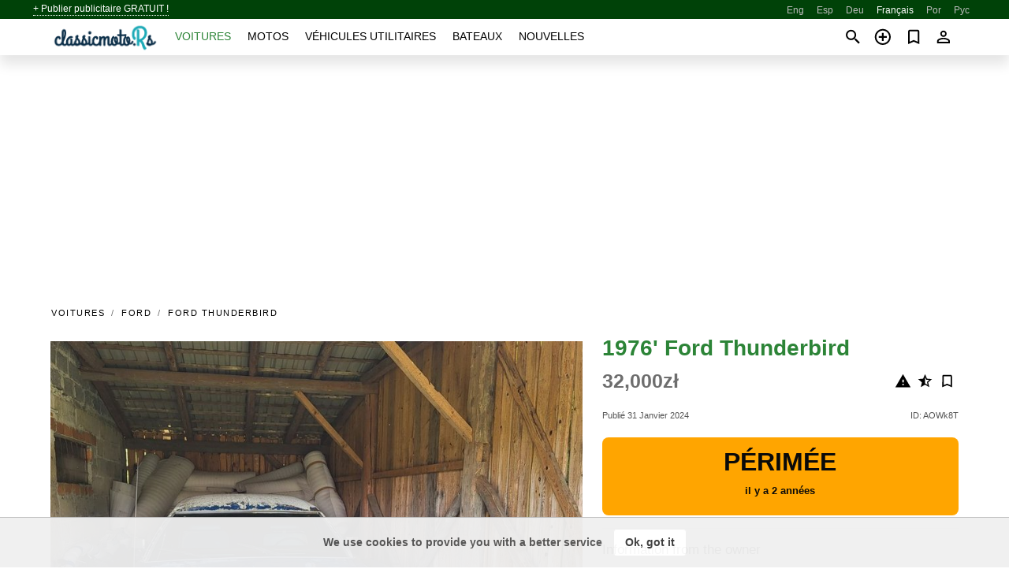

--- FILE ---
content_type: text/html; charset=utf-8
request_url: https://classicmoto.rs/fr/auto/ford-thunderbird-1976-AOWk8T.html
body_size: 5876
content:
<!DOCTYPE html><html lang="fr" xml:lang="fr" dir="ltr"><head><link rel="preconnect" href="https://cdn.classicmoto.rs" crossorigin /><title>1976' Ford Thunderbird à vendre. Pologne</title><meta charset="utf-8"><meta http-equiv="X-UA-Compatible" content="IE=edge"><meta name="description" content="Utilisé Bleu 1976' Ford Thunderbird - Classique américain. Ford Thunderbird 1976 Moteur 7500 cm 8V 200 CV kilométrage 74 000 milles Transmission automatique Vitres électriques Direction assistée jantes en aluminium radio sièges réglables électriquement Nouvel alternateur une voiture qui a besoin d&#x27;être restaurée et entretenue toiture en métal et vernie recouverte de cuir …. Acheter 1976' Ford Thunderbird sur classicmoto.rs! Offre abordable du 1976' Ford Thunderbird de propriétaire en le monde (Pologne)" /><meta name="robots" content="index, follow"><meta name="viewport" content="width=device-width, initial-scale=1.0, minimum-scale=1.0, maximum-scale=5.0"><link rel="icon" href="/gui/favicon.png" type="image/png"><link rel="shortcut icon" href="/gui/favicon.png" type="image/png"><link rel="canonical" href="https://classicmoto.rs/fr/auto/ford-thunderbird-1976-AOWk8T.html" /><link rel="manifest" href="/fr/manifest.json"><link rel="alternate" hreflang="x-default" href="https://classicmoto.rs/auto/ford-thunderbird-1976-AOWk8T.html" /><link rel="alternate" hreflang="en" href="https://classicmoto.rs/auto/ford-thunderbird-1976-AOWk8T.html" /><link rel="alternate" hreflang="es" href="https://classicmoto.rs/es/auto/ford-thunderbird-1976-AOWk8T.html" /><link rel="alternate" hreflang="de" href="https://classicmoto.rs/de/auto/ford-thunderbird-1976-AOWk8T.html" /><link rel="alternate" hreflang="fr" href="https://classicmoto.rs/fr/auto/ford-thunderbird-1976-AOWk8T.html" /><link rel="alternate" hreflang="pt" href="https://classicmoto.rs/pt/auto/ford-thunderbird-1976-AOWk8T.html" /><link rel="alternate" hreflang="ru" href="https://classicmoto.rs/ru/auto/ford-thunderbird-1976-AOWk8T.html" /><link rel="preload" fetchpriority="high" as="image" href="https://cdn.classicmoto.rs/data/1b/0d/1976-ford-thunderbird-096.jpg"><script async src="https://www.googletagmanager.com/gtag/js?id=G-GCBXPWNBNC"></script><script type="text/javascript" src="/gui/pack/boot.bundle.js?cbb6b1"></script><meta property="og:site_name" content="classicmoto.rs" /><meta property="og:type" content="article" /><meta property="og:title" content="À vendre 1976' Ford Thunderbird. 32,000zł" /><meta property="og:description" content=" " /><meta property="og:image" content="https://cdn.classicmoto.rs/data/e9/58/ford-thunderbird-1976-090.webp" /><meta property="og:image:width" content="405" /><meta property="og:image:height" content="270" /><meta property="og:url" content="https://classicmoto.rs/fr/auto/ford-thunderbird-1976-AOWk8T.html" /><meta name="ad-client" content="ca-pub-6878163444884731" timeout="4000"></head><body class="grn"><div class="nav-header"><a href="/fr/sell/">+ Publier publicitaire GRATUIT !</a><ul><li><a href="/auto/ford-thunderbird-1976-AOWk8T.html" title="English">Eng</a></li><li><a href="/es/auto/ford-thunderbird-1976-AOWk8T.html" title="Español">Esp</a></li><li><a href="/de/auto/ford-thunderbird-1976-AOWk8T.html" title="Deutsch">Deu</a></li><li class="selected">Français</li><li><a href="/pt/auto/ford-thunderbird-1976-AOWk8T.html" title="Português">Por</a></li><li><a href="/ru/auto/ford-thunderbird-1976-AOWk8T.html" title="Русский">Рус</a></li></ul></div><nav class="navbar sticked"><div class="container"><div class="navbar-brand"><a class="navbar-item brand-text" href="/fr/"><img src="/gui/images/logo.png" alt="classicmoto.rs - vente de voiture Toutes les" src="/gui/img/logo.png"></a><div class="navbar-burger burger" data-target="navMenu"><span></span><span></span><span></span></div></div><div id="navMenu" class="navbar-menu"><div class="navbar-start"><div class="navbar-item"><a href="/fr/auto/" class="auto active">Voitures</a></div><div class="navbar-item"><a href="/fr/bike/" class="bike ">Motos</a></div><div class="navbar-item"><a href="/fr/util/" class="util ">Véhicules utilitaires</a></div><div class="navbar-item"><a href="/fr/boat/" class="boat ">Bateaux</a></div><div class="navbar-item"><a href="/fr/news/" class="mdl-navigation__link news ">Nouvelles</a></div></div></div><div class="navbar-icons"><span onclick="searchFormOpen();"><i class="icon search"></i></span><span onclick="location.href='/fr/sell/';"><i class="icon add TT"><span class="TTT-bottom">Vendez Votre Auto</span></i></a></span><a href="/fr/my/bookmarks/" aria-label="Сheck your bookmarked ads"><i class="icon txt bookmark" id="bkmks-form-cntr"></i><form action="/fr/my/bookmarks/" id="bookmarks-form" style="display: none;" method="POST"><input type="hidden" name="bkmk" value="" /><input type="hidden" name="csrfmiddlewaretoken" value="eY0RHtjNCta2rYHeDmWgscenOntLlMmPrHJwY1eIcOo04etJa9rungp3u5087ymB"></form></a><span class="ctxt-menu-prnt"><i class="icon person  ctxt-init" tabindex="-1"></i><nav class="ctxt-menu rb"><ul><li class="cntr txt separated">Bienvenue, Visiteur</li><li><a href="/fr/accounts/#login" rel="nofollow"><i class="icon lock"></i> Connexion</a></li><li><a href="/fr/accounts/#signup" rel="nofollow"><i class="icon person-add"></i> S’inscrire</a></li></ul></nav></span></div></div></nav><div class="container container--main mtr-auto"><div class="columns is-multiline"><ins class="adsbygoogle adsbygoogle--slot" data-ad-client="ca-pub-6878163444884731" data-ad-slot="8462072512" style="display:block;" data-ad-format="auto" ></ins><script>(adsbygoogle = window.adsbygoogle || []).push({});</script><nav class="breadcrumb column is-full" aria-label="breadcrumbs"><ul><li><a href="/fr/auto/">Voitures</a></li><li><a href="/fr/auto/ford/">Ford</a></li><li><a href="/fr/auto/ford_thunderbird/">Ford Thunderbird</a></li></ul></nav><div class="ad-card column is-full"><div class="photo-price "><div class="photogallery first-is-main"><div style="flex-grow:1333;min-width:267px"><figure style="padding-top:75.0%;"><img src="https://cdn.classicmoto.rs/data/1b/0d/1976-ford-thunderbird-096.jpg" data-src="https://cdn.classicmoto.rs/data/e3/e5/1976-ford-thunderbird-142.jpg" alt="1976&#x27; Ford Thunderbird photo #1"></figure></div><div style="flex-grow:1333;min-width:267px"><figure style="padding-top:75.0%;"><img src="https://cdn.classicmoto.rs/data/40/1e/1976-ford-thunderbird-139.jpg" data-src="https://cdn.classicmoto.rs/data/bf/71/1976-ford-thunderbird-009.jpg" loading="lazy" alt="1976&#x27; Ford Thunderbird photo #2"></figure></div><div style="flex-grow:1333;min-width:267px"><figure style="padding-top:75.0%;"><img src="https://cdn.classicmoto.rs/data/8d/da/1976-ford-thunderbird-059.jpg" data-src="https://cdn.classicmoto.rs/data/fc/54/1976-ford-thunderbird-188.jpg" loading="lazy" alt="1976&#x27; Ford Thunderbird photo #3"></figure></div><div style="flex-grow:1333;min-width:267px"><figure style="padding-top:75.0%;"><img src="https://cdn.classicmoto.rs/data/69/fa/1976-ford-thunderbird-170.jpg" data-src="https://cdn.classicmoto.rs/data/81/96/1976-ford-thunderbird-011.jpg" loading="lazy" alt="1976&#x27; Ford Thunderbird photo #4"></figure></div><div style="flex-grow:1333;min-width:267px"><figure style="padding-top:75.0%;"><img src="https://cdn.classicmoto.rs/data/c0/ad/1976-ford-thunderbird-015.jpg" data-src="https://cdn.classicmoto.rs/data/01/0f/1976-ford-thunderbird-126.jpg" loading="lazy" alt="1976&#x27; Ford Thunderbird photo #5"></figure></div><div style="flex-grow:1333;min-width:267px"><figure style="padding-top:75.0%;"><img src="https://cdn.classicmoto.rs/data/c5/ae/1976-ford-thunderbird-130.jpg" data-src="https://cdn.classicmoto.rs/data/85/19/1976-ford-thunderbird-001.jpg" loading="lazy" alt="1976&#x27; Ford Thunderbird photo #6"></figure></div></div><div class="photocounter">6 photos</div></div><div class="nfo-contacts"><h1>1976&#x27; Ford Thunderbird</h1><div class="price-actions"><div class="actions"><i class="icon report-problem TT button--mistakereport" data-id="AOWk8T"><span class="TTT-bottom">Signaler cette annonce!</span></i><i class="icon rate TT button--review" data-item="ad:AOWk8T"><span class="TTT-bottom">Évaluer!</span></i><i class="icon bookmark TT" bkmk-id="auto:AOWk8T"><span class="TTT-bottom">Ajouter aux favoris</span></i></div><span class="price">32,000zł</span></div><div class="code-date"><span class="date"><span>Publié 31 Janvier 2024</span></span><span class="code">ID: AOWk8T</span></div><div class="status">Périmée<br /><span class='age'>il y a 2 années</span></div><h2>Information from the owner</h2><div class="nfo-table"><div><span>Corps: </span><span>Berline</span></div><div><span>Âge: </span><span>48&nbsp;années</span></div><div><span>Kilométrage: </span><span>74000 km</span></div><div><span>Déplacement: </span><span>7500 cc</span></div><div><span>Transmission: </span><span>Automatique</span></div><div><span>Couleur de la carrosserie: </span><span>Bleu</span></div><div><span>Intérieur: </span><span class="info long">Sièges refroidissement, Direction assistée</span></div></div><h2>Commentaires du vendeur sur 1976&#x27; Ford Thunderbird</h2><span class="autotranslated" data-target="detailz" data-labels="z|eNpljbENwzAMBFf5Ll28gGEg8ApZgI4ph4BMwRTVZSHNocViC+lSPu7/fmZ3hmhItpNLUhBa9VbhRmuRE1LxdLGj8M7qd4zL9AhBXm82xFsy2UQpjsMyfeY/HWcH9XarjJU0IxMi6VbO+Ftzlz77o/Fl+gKeLTlb"><span>&nbsp;</span></span><div class="detailz" data-orig="z|eNo9UstuGzEM/BX2A+q6QRu3QBDAQNJL0Fzc9s6VGJur14LSYrE61x/R7/A1N9v/VWpT9EbNcIZDQned5fttIJkdXn9nx/DkMc9uddfJ/bckFn4cxmhJOtb649fNrTRmxz6yg83n9RpMgC+/[base64]/kHY3hDRYq+r8uVPGyoUVW56Xi6/w5DM4Xyy0NP11V5fL0czw7tGVRwEc8WgDtBjtaof5Hzq4uW4aN3gV+roxkCx6HHh5267gu2yXTI+6R0Ue1zBQ5vaazJ5m/uh/YW/r43JnA=="><bdi>Classique américain.<br>Ford Thunderbird 1976<br>Moteur 7500 cm 8V 200 CV<br>kilométrage 74 000 milles<br>Transmission automatique<br>Vitres électriques<br>Direction assistée<br>jantes en aluminium<br>radio<br>sièges réglables électriquement<br>Nouvel alternateur<br>une voiture qui a besoin d&#x27;être restaurée et entretenue<br>toiture en métal et vernie recouverte de cuir - malheureusement, le cuir n&#x27;est pas adapté à la rénovation.<br>Une voiture qui roule !<br>Je vous invite à un essai routier.<br>ensemble Documents américains. La voiture est dédouanée dans l&#x27;UE. Pour inscription.</bdi></div><br/><ins class="adsbygoogle adsbygoogle--slot" data-ad-client="ca-pub-6878163444884731" data-ad-slot="9654190096" style="display:block;" data-ad-format="auto" ></ins><script>(adsbygoogle = window.adsbygoogle || []).push({});</script></div></div><div class="column is-full"><div class="columns is-multiline is-mobile"><div class="column is-full is-header"><a href="">Autres </a></div><div class="column is-half-mobile is-one-quarter-tablet is-one-sixth-desktop"><a class="ad-icon auto" href="/fr/auto/mg-mgb-1974-Jd1CpI.html"><img class="cover lazy" data-src="https://cdn.classicmoto.rs/data/6c/cd/mg-mgb-1974-058.webp" alt="Promo photo"><div class="bg"><div></div></div><span class="price">€36,500 </span><span class="name">1974' MG MGB</span></a></div><div class="column is-half-mobile is-one-quarter-tablet is-one-sixth-desktop"><a class="ad-icon auto" href="/fr/auto/citroen-ds-21-pallas-1972-hfytZP.html"><img class="cover lazy" data-src="https://cdn.classicmoto.rs/data/2e/47/citroen-ds-21-pallas-1972-240.webp" alt="Promo photo"><div class="bg"><div></div></div><span class="price">€29,990 </span><span class="name">1972' Citroen DS 21 Pallas</span></a></div><div class="column is-half-mobile is-one-quarter-tablet is-one-sixth-desktop"><a class="ad-icon auto" href="/fr/auto/syrena-105-1975-TMuQKg.html"><img class="cover lazy" data-src="https://cdn.classicmoto.rs/data/58/56/syrena-105-1975-097.webp" alt="Promo photo"><div class="bg"><div></div></div><span class="price">36,900zł </span><span class="name">1975' Syrena 105</span></a></div><div class="column is-half-mobile is-one-quarter-tablet is-one-sixth-desktop"><a class="ad-icon auto" href="/fr/auto/mercedes-benz-sl-klasse-1973-moug9S.html"><img class="cover lazy" data-src="https://cdn.classicmoto.rs/data/e8/af/mercedes-benz-sl-klasse-1973-045.webp" alt="Promo photo"><div class="bg"><div></div></div><span class="price">€34,900 </span><span class="name">1973' Mercedes-Benz Sl-Klasse</span></a></div><div class="column is-half-mobile is-one-quarter-tablet is-one-sixth-desktop"><a class="ad-icon auto" href="/fr/auto/volkswagen-kafer-1973-louL1k.html"><img class="cover lazy" data-src="https://cdn.classicmoto.rs/data/29/9d/volkswagen-kafer-1973-070.webp" alt="Promo photo"><div class="bg"><div></div></div><span class="price">€33,000 </span><span class="name">1973' Volkswagen Käfer</span></a></div><div class="column is-half-mobile is-one-quarter-tablet is-one-sixth-desktop"><a class="ad-icon auto" href="/fr/auto/triumph-tr6-1973-uygmOp.html"><img class="cover lazy" data-src="https://cdn.classicmoto.rs/data/dd/93/triumph-tr6-1973-007.webp" alt="Promo photo"><div class="bg"><div></div></div><span class="price">€33,950 </span><span class="name">1973' Triumph TR6</span></a></div><div class="column is-half-mobile is-one-quarter-tablet is-one-sixth-desktop"><a class="ad-icon auto" href="/fr/auto/land-rover-defender-1980-eEyfDl.html"><img class="cover lazy" data-src="https://cdn.classicmoto.rs/data/f1/04/land-rover-defender-1980-230.webp" alt="Promo photo"><div class="bg"><div></div></div><span class="price">€35,000 </span><span class="name">1980' Land Rover Defender</span></a></div><div class="column is-half-mobile is-one-quarter-tablet is-one-sixth-desktop"><a class="ad-icon auto" href="/fr/auto/land-rover-serie-ii-1971-cgicht.html"><img class="cover lazy" data-src="https://cdn.classicmoto.rs/data/ec/fc/land-rover-serie-ii-1971-101.webp" alt="Promo photo"><div class="bg"><div></div></div><span class="price">€29,999 </span><span class="name">1971' Land Rover Serie II</span></a></div><div class="column is-half-mobile is-one-quarter-tablet is-one-sixth-desktop"><a class="ad-icon auto" href="/fr/auto/mercedes-benz-classe-sl-1975-wb0RF3.html"><img class="cover lazy" data-src="https://cdn.classicmoto.rs/data/b3/b5/mercedes-benz-classe-sl-1975-198.webp" alt="Promo photo"><div class="bg"><div></div></div><span class="price">€38,500 </span><span class="name">1975' Mercedes-Benz Classe Sl</span></a></div><div class="column is-half-mobile is-one-quarter-tablet is-one-sixth-desktop"><a class="ad-icon auto" href="/fr/auto/buick-century-gs-1973-mHp5OS.html"><img class="cover lazy" data-src="https://cdn.classicmoto.rs/data/d3/f3/buick-century-gs-1973-202.webp" alt="Promo photo"><div class="bg"><div></div></div><span class="price">€28,800 </span><span class="name">1973' Buick Century GS</span></a></div><div class="column is-half-mobile is-one-quarter-tablet is-one-sixth-desktop"><a class="ad-icon auto" href="/fr/auto/land-rover-serie-iii-1979-J1mo8k.html"><img class="cover lazy" data-src="https://cdn.classicmoto.rs/data/c9/a2/land-rover-serie-iii-1979-024.webp" alt="Promo photo"><div class="bg"><div></div></div><span class="price">€33,950 </span><span class="name">1979' Land Rover Serie III</span></a></div><div class="column is-half-mobile is-one-quarter-tablet is-one-sixth-desktop"><a class="ad-icon auto" href="/fr/auto/mercedes-benz-w123-200-1980-cYiwse.html"><img class="cover lazy" data-src="https://cdn.classicmoto.rs/data/df/4d/mercedes-benz-w123-200-1980-213.webp" alt="Promo photo"><div class="bg"><div></div></div><span class="price">€29,900 </span><span class="name">1980' Mercedes-Benz W123 200</span></a></div></div></div></div></div><a style="margin-top:0.5rem;border-top:12px solid #0057B7;text-align:center;border-bottom:12px solid #FFDD00;line-height:0px;text-transform:uppercase;color: #555;font-weight:900;text-shadow: -1px -1px 0 rgb(255 255 255 / 90%), 1px -1px 0 rgb(255 255 255 / 90%), -1px 1px 0 rgb(255 255 255 / 90%), 1px 1px 0 rgb(255 255 255 / 90%);" href="https://war.ukraine.ua/support-ukraine/" target="_blank" rel="nofollow" onMouseOver="this.style.color='#333'" onMouseOut="this.style.color='#555'">Soutenons l'Ukraine</a><div class="footer"><div class="footer-links"><div class="links-set"><input id="_fls1" type="checkbox"><label for="_fls1">Voitures classiques</label><ul><li><a href="/fr/auto/sale/">Liste des voitures classiques</a></li><li><a href="/fr/sell/">Vendre voiture classique</a></li></ul></div><div class="links-set"><input id="_fls2" type="checkbox"><label for="_fls2">Motos classique</label><ul><li><a href="/fr/bike/sale/">Liste des motos classiques</a></li><li><a href="/fr/sell/">Vendre moto classique</a></li></ul></div><div class="links-set"><input id="_fls3" type="checkbox"><label for="_fls3">Utilitaires classique</label><ul><li><a href="/fr/util/sale/">Liste des utilitaires classique</a></li><li><a href="/fr/sell/">Vendre des véhicule utilitaire</a></li></ul></div><div class="links-set"><input id="_fls4" type="checkbox"><label for="_fls4">Bateaux classique</label><ul><li><a href="/fr/boat/sale/">Liste des bateaux classiques</a></li><li><a href="/fr/sell/">Vends bateau classique</a></li></ul></div><div class="links-set"><input id="_fls5" type="checkbox"><label for="_fls5">A propos de nous</label><ul><li><a href="/fr/about/us/" rel="nofollow">A propos de nous</a></li><li><a href="/fr/about/contacts/" rel="nofollow">Contacts</a></li><li><a href="/fr/about/terms/" rel="nofollow">Conditions d&#x27;utilisation</a></li></ul></div></div><p class="logo"><a href="/fr/" title="ClassicMotors - Toutes les"><img alt="ClassicMotors - Toutes les" src="/gui/images/logo_small.png"></a><span>&copy;2017-2026 - ClassicMotors</span></p></div><script id="freshToasts" type="application/json">[{"btn": "Ok, got it", "msg": "We use cookies to provide you with a better service", "timeout": 2, "id": "euro-cookie-notice"}]</script><div id="modalSearchParking" style="display: none;"><div class="ad-filter modal"><form action="/fr/auto/search/" id="search_form"><p>Marque et modèle</p><div class="ad-filter-set"><div class="mdl-selectfield mdl-js-selectfield "><select name="make" server-load="true" fld-data="make_value" src-name="modelcataloguefltrd" src-root="1" fld-next="model" class="mdl-selectfield__select" id="id_make"><option value="0">tout</option></select><label class="mdl-selectfield__label" for="id_make"></label></div><input type="hidden" name="make_value" id="id_make_value"><div class="mdl-selectfield mdl-js-selectfield mdl-selectfield--floating-label"><select name="model" server-load="true" fld-data="model_value" src-name="modelcataloguefltrd" class="mdl-selectfield__select" id="id_model"><option value="0">tout</option></select></div><input type="hidden" name="model_value" id="id_model_value"></div><p>Année</p><div class="ad-filter-set"><div class="mdl-selectfield mdl-js-selectfield "><select name="year_min" class="mdl-selectfield__select" id="id_year_min"><option value="" selected>min</option><option value="1996">1996</option><option value="1995">1995</option><option value="1994">1994</option><option value="1993">1993</option><option value="1992">1992</option><option value="1991">1991</option><option value="1990">1990</option><option value="1989">1989</option><option value="1988">1988</option><option value="1987">1987</option><option value="1986">1986</option><option value="1985">1985</option><option value="1984">1984</option><option value="1983">1983</option><option value="1982">1982</option><option value="1981">1981</option><option value="1980">1980</option><option value="1979">1979</option><option value="1978">1978</option><option value="1977">1977</option><option value="1976">1976</option><option value="1975">1975</option><option value="1974">1974</option><option value="1973">1973</option><option value="1972">1972</option><option value="1971">1971</option><option value="1970">1970</option><option value="1969">1969</option><option value="1968">1968</option><option value="1967">1967</option><option value="1966">1966</option><option value="1965">1965</option><option value="1964">1964</option><option value="1963">1963</option><option value="1962">1962</option><option value="1961">1961</option><option value="1960">1960</option><option value="1959">1959</option><option value="1958">1958</option><option value="1957">1957</option><option value="1956">1956</option><option value="1955">1955</option><option value="1954">1954</option><option value="1953">1953</option><option value="1952">1952</option><option value="1951">1951</option><option value="1950">1950</option><option value="1949">1949</option><option value="1948">1948</option><option value="1947">1947</option><option value="1946">1946</option><option value="1945">1945</option><option value="1944">1944</option><option value="1943">1943</option><option value="1942">1942</option><option value="1941">1941</option><option value="1940">1940</option><option value="1939">1939</option><option value="1938">1938</option><option value="1937">1937</option><option value="1936">1936</option><option value="1935">1935</option><option value="1934">1934</option><option value="1933">1933</option><option value="1932">1932</option><option value="1931">1931</option><option value="1930">1930</option><option value="1929">1929</option><option value="1928">1928</option><option value="1927">1927</option><option value="1926">1926</option><option value="1925">1925</option><option value="1924">1924</option><option value="1923">1923</option><option value="1922">1922</option><option value="1921">1921</option><option value="1920">1920</option><option value="1919">1919</option><option value="1918">1918</option><option value="1917">1917</option><option value="1916">1916</option><option value="1915">1915</option><option value="1914">1914</option><option value="1913">1913</option><option value="1912">1912</option><option value="1911">1911</option><option value="1910">1910</option><option value="1909">1909</option><option value="1908">1908</option><option value="1907">1907</option><option value="1906">1906</option><option value="1905">1905</option><option value="1904">1904</option><option value="1903">1903</option><option value="1902">1902</option><option value="1901">1901</option><option value="1900">1900</option><option value="1899">1899</option><option value="1898">1898</option><option value="1897">1897</option><option value="1896">1896</option><option value="1895">1895</option><option value="1894">1894</option><option value="1893">1893</option><option value="1892">1892</option><option value="1891">1891</option><option value="1890">1890</option></select><label class="mdl-selectfield__label" for="id_year_min"></label></div><div class="mdl-selectfield mdl-js-selectfield "><select name="year_max" class="mdl-selectfield__select" id="id_year_max"><option value="" selected>max</option><option value="1996">1996</option><option value="1995">1995</option><option value="1994">1994</option><option value="1993">1993</option><option value="1992">1992</option><option value="1991">1991</option><option value="1990">1990</option><option value="1989">1989</option><option value="1988">1988</option><option value="1987">1987</option><option value="1986">1986</option><option value="1985">1985</option><option value="1984">1984</option><option value="1983">1983</option><option value="1982">1982</option><option value="1981">1981</option><option value="1980">1980</option><option value="1979">1979</option><option value="1978">1978</option><option value="1977">1977</option><option value="1976">1976</option><option value="1975">1975</option><option value="1974">1974</option><option value="1973">1973</option><option value="1972">1972</option><option value="1971">1971</option><option value="1970">1970</option><option value="1969">1969</option><option value="1968">1968</option><option value="1967">1967</option><option value="1966">1966</option><option value="1965">1965</option><option value="1964">1964</option><option value="1963">1963</option><option value="1962">1962</option><option value="1961">1961</option><option value="1960">1960</option><option value="1959">1959</option><option value="1958">1958</option><option value="1957">1957</option><option value="1956">1956</option><option value="1955">1955</option><option value="1954">1954</option><option value="1953">1953</option><option value="1952">1952</option><option value="1951">1951</option><option value="1950">1950</option><option value="1949">1949</option><option value="1948">1948</option><option value="1947">1947</option><option value="1946">1946</option><option value="1945">1945</option><option value="1944">1944</option><option value="1943">1943</option><option value="1942">1942</option><option value="1941">1941</option><option value="1940">1940</option><option value="1939">1939</option><option value="1938">1938</option><option value="1937">1937</option><option value="1936">1936</option><option value="1935">1935</option><option value="1934">1934</option><option value="1933">1933</option><option value="1932">1932</option><option value="1931">1931</option><option value="1930">1930</option><option value="1929">1929</option><option value="1928">1928</option><option value="1927">1927</option><option value="1926">1926</option><option value="1925">1925</option><option value="1924">1924</option><option value="1923">1923</option><option value="1922">1922</option><option value="1921">1921</option><option value="1920">1920</option><option value="1919">1919</option><option value="1918">1918</option><option value="1917">1917</option><option value="1916">1916</option><option value="1915">1915</option><option value="1914">1914</option><option value="1913">1913</option><option value="1912">1912</option><option value="1911">1911</option><option value="1910">1910</option><option value="1909">1909</option><option value="1908">1908</option><option value="1907">1907</option><option value="1906">1906</option><option value="1905">1905</option><option value="1904">1904</option><option value="1903">1903</option><option value="1902">1902</option><option value="1901">1901</option><option value="1900">1900</option><option value="1899">1899</option><option value="1898">1898</option><option value="1897">1897</option><option value="1896">1896</option><option value="1895">1895</option><option value="1894">1894</option><option value="1893">1893</option><option value="1892">1892</option><option value="1891">1891</option><option value="1890">1890</option></select><label class="mdl-selectfield__label" for="id_year_max"></label></div></div><p>Emplacement</p><div class="mdl-textfield mdl-js-textfield "><input class="mdl-textfield__input" suggest-fld="id_location" suggest-type="location" value="" type="text"><input type="hidden" name="location" id="id_location"><label class="mdl-textfield__label" for="id_location">tout</label></div><p><label class="checkbox"><input type="checkbox" name="withPhoto" > avec photo</label></p><p><label class="checkbox"><input type="checkbox" name="onlyActual" > annonces réelles</label></p><div class="buttons"><button class="button is-dark" type="submit" form="search_form">Rechercher</button><button class="button" type="button" onclick="closeModal(this)">Annuler</button></div></form></div></div><script>window.dataLayer=window.dataLayer||[];function gtag(){dataLayer.push(arguments);}gtag('js', new Date());gtag('config', 'G-GCBXPWNBNC');</script></body></html>
